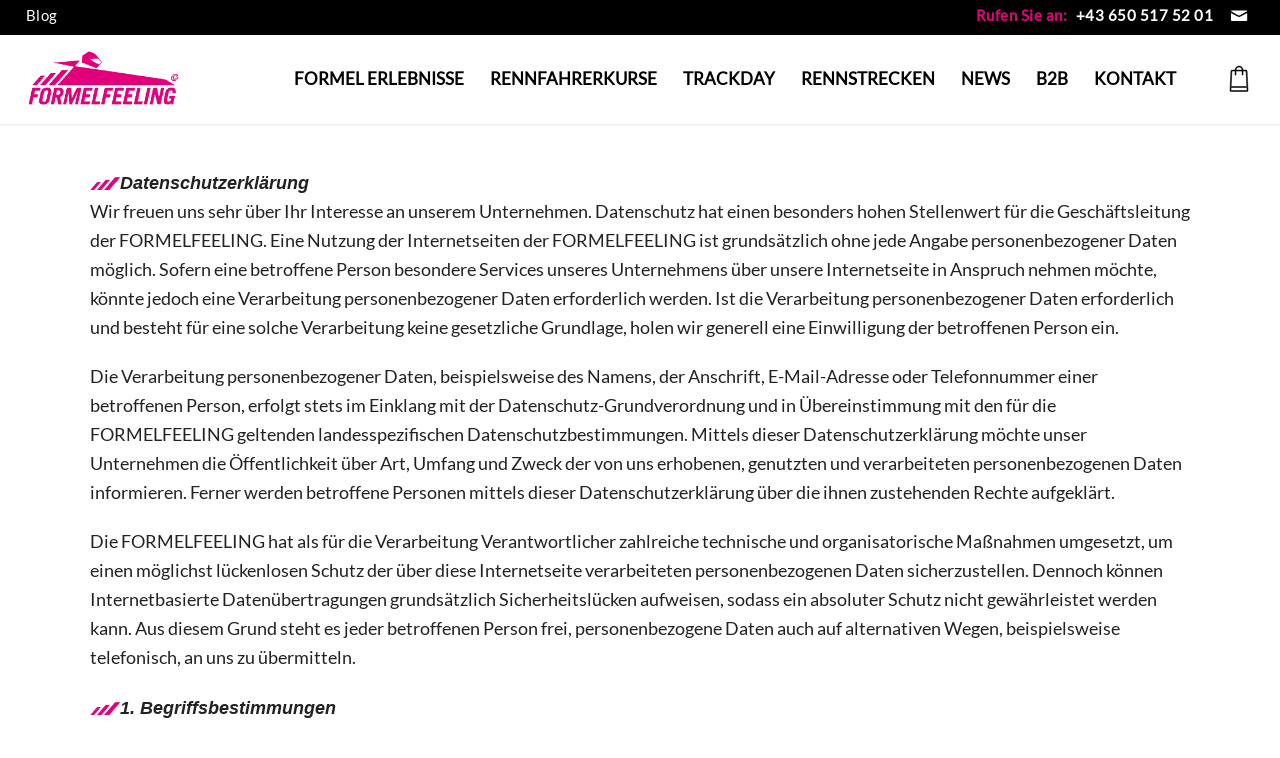

--- FILE ---
content_type: image/svg+xml
request_url: https://www.formel-fahren.at/wp-content/uploads/2018/08/facebook-icon.svg
body_size: 521
content:
<?xml version="1.0" encoding="UTF-8"?>
<svg width="42px" height="42px" viewBox="0 0 42 42" version="1.1" xmlns="http://www.w3.org/2000/svg" xmlns:xlink="http://www.w3.org/1999/xlink">
    <!-- Generator: sketchtool 51.1 (57501) - http://www.bohemiancoding.com/sketch -->
    <title>934E3856-108B-46C7-83F3-3E6C013613AA</title>
    <desc>Created with sketchtool.</desc>
    <defs>
        <polygon id="path-1" points="0 0 42 0 42 42 0 42"></polygon>
    </defs>
    <g id="Page-1" stroke="none" stroke-width="1" fill="none" fill-rule="evenodd">
        <g id="Landingpage" transform="translate(-978.000000, -3561.000000)">
            <g id="facebook-icon" transform="translate(978.000000, 3561.000000)">
                <mask id="mask-2" fill="white">
                    <use xlink:href="#path-1"></use>
                </mask>
                <g id="Clip-2"></g>
                <path d="M40.0461628,0 L1.95383716,0 C0.873977406,0 0,0.873977406 0,1.95383716 L0,40.0461628 C0,41.1246591 0.873977406,42 1.95383716,42 L22.4616284,42 L22.4616284,25.6712115 L16.864628,25.6712115 L16.864628,19.3815738 L22.4616284,19.3815738 L22.4616284,14.5631087 C22.4616284,14.5631087 22.1630308,6.18465134 30.3028827,6.36326451 C32.556681,6.41234905 34.2773666,6.4573432 35.5862875,6.49552006 L35.5862875,12.3815738 L32.3235294,12.3815738 C32.3235294,12.3815738 28.9748734,12.0966108 28.9748734,15.1562135 L28.9748734,19.3815738 L35.2290612,19.3815738 L34.447799,25.6712115 L28.9748734,25.6712115 L28.9748734,42 L40.0461628,42 C41.1246591,42 42,41.1246591 42,40.0461628 L42,1.95383716 C42,0.873977406 41.1246591,0 40.0461628,0" id="Fill-1" fill="#FFFFFF" mask="url(#mask-2)"></path>
            </g>
        </g>
    </g>
</svg>

--- FILE ---
content_type: image/svg+xml
request_url: https://www.formel-fahren.at/wp-content/uploads/2018/08/youtube-icon.svg
body_size: 2439
content:
<?xml version="1.0" encoding="UTF-8"?>
<svg width="34px" height="42px" viewBox="0 0 34 42" version="1.1" xmlns="http://www.w3.org/2000/svg" xmlns:xlink="http://www.w3.org/1999/xlink">
    <!-- Generator: sketchtool 51.1 (57501) - http://www.bohemiancoding.com/sketch -->
    <title>D1D16A16-3001-4DEC-8B31-81374E21BB13</title>
    <desc>Created with sketchtool.</desc>
    <defs>
        <polygon id="path-1" points="0 0 33.9574468 0 33.9574468 42 0 42"></polygon>
    </defs>
    <g id="Page-1" stroke="none" stroke-width="1" fill="none" fill-rule="evenodd">
        <g id="Landingpage" transform="translate(-1040.000000, -3560.000000)">
            <g id="youtube-icon" transform="translate(1040.000000, 3560.000000)">
                <mask id="mask-2" fill="white">
                    <use xlink:href="#path-1"></use>
                </mask>
                <g id="Clip-2"></g>
                <path d="M8.23271043,16.4430935 L10.7151078,16.4430935 L10.7177571,7.5955268 L13.6518606,0.0150190176 L10.9363246,0.0150190176 L9.37588486,5.64578525 L7.79425071,0 L5.10785703,0 L8.22873648,7.59825753 L8.23271043,16.4430935 Z M15.5156456,13.3423491 C15.5156456,13.9949937 15.9872216,14.5288515 16.5621204,14.5288515 C17.1370193,14.5288515 17.605946,13.9949937 17.605946,13.3423491 L17.605946,7.19957089 C17.605946,6.5469263 17.1370193,6.01443386 16.5621204,6.01443386 C15.9872216,6.01443386 15.5156456,6.5469263 15.5156456,7.19957089 L15.5156456,13.3423491 Z M13.4544875,8.75881798 C13.4544875,7.65150678 13.5458885,6.78723058 13.7233918,6.16325867 C13.9008951,5.54201749 14.2227855,5.04229381 14.6903876,4.66681837 C15.1553403,4.2886122 15.7501089,4.09746107 16.4746934,4.09746107 C17.0840332,4.09746107 17.6046213,4.22170931 18.0404318,4.46337895 C18.4775668,4.7050486 18.815353,5.02044797 19.0498164,5.40957706 C19.2895783,5.80007152 19.4511858,6.2014889 19.5372882,6.61109847 C19.6260399,7.0261695 19.6697534,7.65423751 19.6697534,8.49939859 L19.6697534,11.4171841 C19.6697534,12.4876304 19.6286892,13.2754462 19.5478854,13.7738045 C19.4670817,14.2762589 19.2962016,14.7404831 19.0286219,15.1760346 C18.7663409,15.60749 18.4272301,15.9310816 18.016588,16.1358863 C17.5993227,16.3434219 17.1250974,16.4444589 16.5886135,16.4444589 C15.9872216,16.4444589 15.4825293,16.3598062 15.065264,16.1809434 C14.6493234,16.0034459 14.3261083,15.7358343 14.0956189,15.3808394 C13.8638049,15.0258444 13.6995481,14.5930236 13.6015238,14.0878385 C13.5034996,13.5826534 13.4544875,12.8248757 13.4544875,11.81314 L13.4544875,8.75881798 Z M21.4315402,15.2757063 C21.5520835,15.5801827 21.7415087,15.8273138 21.9998157,16.0143688 C22.2514996,16.1973278 22.5773639,16.2901726 22.9641622,16.2901726 C23.3045977,16.2901726 23.6052936,16.1945971 23.8688993,15.9993498 C24.1311804,15.805468 24.3523972,15.5146452 24.5312252,15.1268814 L24.4875117,16.0812717 L27.11827,16.0812717 L27.11827,4.54530087 L25.0465147,4.54530087 L25.0465147,13.5239427 C25.0465147,14.0100127 24.6570671,14.407334 24.1828418,14.407334 C23.7112658,14.407334 23.3204935,14.0100127 23.3204935,13.5239427 L23.3204935,4.54530087 L21.1586619,4.54530087 L21.1586619,12.3265173 C21.1586619,13.3177725 21.1758824,13.9786093 21.2037001,14.3131238 C21.2354917,14.6462729 21.3083475,14.964403 21.4315402,15.2757063 Z M30.510703,34.0481129 L28.7409683,34.0563051 C28.7396437,34.1300348 28.7369944,34.2133221 28.7369944,34.3048015 L28.7369944,35.3219986 C28.7369944,35.8681447 28.2998593,36.3105231 27.7699986,36.3105231 L27.4229399,36.3105231 C26.8917545,36.3105231 26.4559441,35.8681447 26.4559441,35.3219986 L26.4559441,35.2086733 L26.4559441,34.0890738 L26.4559441,32.643152 L30.5080537,32.643152 L30.5080537,31.0716167 C30.5080537,29.9219791 30.480236,28.7723416 30.3888351,28.1156009 C30.0987364,26.0361497 27.2679556,25.7070966 25.8386564,26.7707162 C25.3882748,27.1038653 25.0465147,27.5489744 24.8464923,28.145639 C24.6451452,28.7450343 24.5457963,29.5601573 24.5457963,30.5978349 L24.5457963,34.0549397 C24.5457963,39.8044927 31.3200652,38.9921004 30.510703,34.0481129 Z M23.1217957,34.8168135 L23.1164971,29.016742 C23.1151725,26.8062157 21.5110193,25.4818114 19.3332918,27.2718052 L19.343889,22.9586164 L16.9833597,22.9627125 L16.9727625,37.8451936 L18.9120526,37.8151556 L19.0882313,36.8880726 C21.5679793,39.2324047 23.1257697,37.6281005 23.1217957,34.8168135 Z M15.5686316,26.8362537 L13.2081023,26.8362537 L13.2081023,33.8050779 C13.2081023,34.8127174 13.2677116,35.3165372 13.2041283,35.4940347 C13.0120538,36.0360847 12.1497056,36.6095381 11.813244,35.5527454 C11.756284,35.3684211 11.8066208,34.8099867 11.8052961,33.8528656 L11.7946989,26.8362537 L9.44741606,26.8362537 L9.45536397,33.7422711 C9.45668862,34.8004291 9.43152024,35.5896102 9.46331188,35.9487013 C9.52159655,36.5822307 9.50040213,37.3208933 10.071327,37.7427912 C11.132373,38.5319723 13.1683627,37.6253698 13.677029,36.4975781 L13.673055,37.9353077 L15.5686316,37.9380384 L15.5686316,26.8362537 Z M7.08026344,37.9421345 L7.07761413,24.893339 L9.91104416,24.893339 L9.91104416,22.9599818 L2.36052936,22.9490589 L2.36052936,24.8496473 L4.71840942,24.8564741 L4.71840942,37.9421345 L7.08026344,37.9421345 Z M33.9574468,24.209291 L33.9574468,36.5972498 C33.9574468,39.5682845 31.4565044,42 28.4018575,42 L5.55558931,42 C2.49961779,42 0,39.5682845 0,36.5972498 L0,24.209291 C0,21.2382562 2.49961779,18.8065407 5.55558931,18.8065407 L28.4018575,18.8065407 C31.4565044,18.8065407 33.9574468,21.2382562 33.9574468,24.209291 Z M20.3360532,27.8507201 C19.7677776,27.8507201 19.3028248,28.2453106 19.3028248,28.7259192 L19.3028248,35.2387114 C19.3028248,35.7179546 19.7677776,36.1098144 20.3360532,36.1098144 C20.9043288,36.1098144 21.3692815,35.7179546 21.3692815,35.2387114 L21.3692815,28.7259192 C21.3692815,28.2453106 20.9043288,27.8507201 20.3360532,27.8507201 Z M28.7237479,30.7207178 L26.4864111,30.7207178 L26.4970083,29.3826599 C26.4970083,28.7873606 26.9712336,28.3012906 27.5514311,28.3012906 L27.6931688,28.3012906 C28.2746909,28.3012906 28.7489163,28.7873606 28.7489163,29.3826599 L28.7237479,30.7207178 Z" id="Fill-1" fill="#FFFFFF" mask="url(#mask-2)"></path>
            </g>
        </g>
    </g>
</svg>

--- FILE ---
content_type: image/svg+xml
request_url: https://www.formel-fahren.at/wp-content/themes/enfold-child/icons/warenkorb-icon.svg
body_size: 146
content:
<svg xmlns="http://www.w3.org/2000/svg" width="20" height="27" viewBox="0 0 20 27">
    <g fill="none" fill-rule="evenodd">
        <path fill="#000" d="M2 25.556l.143-3.07h15.712l.145 3.07H2zm.904-19.44h3.144v3.58c0 .283.223.512.5.512.275 0 .5-.229.5-.511V6.116h6v3.58c0 .283.224.512.5.512s.5-.229.5-.511V6.116h3.034l.725 15.347H2.19l.714-15.347zm7.145-4.093c1.654 0 3 1.377 3 3.07h-6c0-1.693 1.345-3.07 3-3.07zm8.045 4.044a1.01 1.01 0 0 0-1-.974H14.05c0-2.26-1.791-4.093-4-4.093-2.21 0-4 1.832-4 4.093H2.903a1.01 1.01 0 0 0-.999.974l-.904 19.44c-.027.583.428 1.072.998 1.072h16c.57 0 1.026-.49 1-1.072l-.905-19.44z"/>
        <path stroke="#000" stroke-width=".5" d="M2 25.556l.143-3.07h15.712l.145 3.07H2zm.904-19.44h3.144v3.58c0 .283.223.512.5.512.275 0 .5-.229.5-.511V6.116h6v3.58c0 .283.224.512.5.512s.5-.229.5-.511V6.116h3.034l.725 15.347H2.19l.714-15.347zm7.145-4.093c1.654 0 3 1.377 3 3.07h-6c0-1.693 1.345-3.07 3-3.07zm8.045 4.044a1.01 1.01 0 0 0-1-.974H14.05c0-2.26-1.791-4.093-4-4.093-2.21 0-4 1.832-4 4.093H2.903a1.01 1.01 0 0 0-.999.974l-.904 19.44c-.027.583.428 1.072.998 1.072h16c.57 0 1.026-.49 1-1.072l-.905-19.44z"/>
    </g>
</svg>
